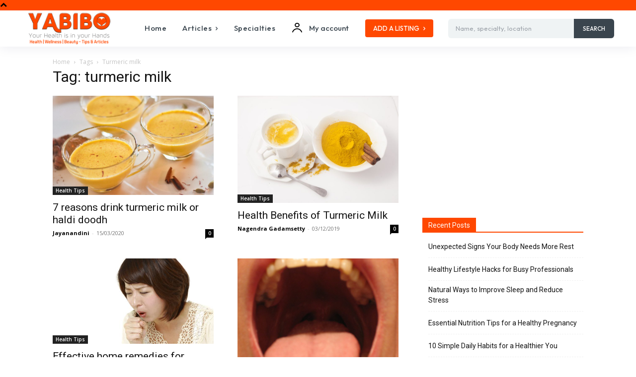

--- FILE ---
content_type: text/html; charset=utf-8
request_url: https://www.google.com/recaptcha/api2/aframe
body_size: 265
content:
<!DOCTYPE HTML><html><head><meta http-equiv="content-type" content="text/html; charset=UTF-8"></head><body><script nonce="eZ9KQaHs_1dvNChifG5S9A">/** Anti-fraud and anti-abuse applications only. See google.com/recaptcha */ try{var clients={'sodar':'https://pagead2.googlesyndication.com/pagead/sodar?'};window.addEventListener("message",function(a){try{if(a.source===window.parent){var b=JSON.parse(a.data);var c=clients[b['id']];if(c){var d=document.createElement('img');d.src=c+b['params']+'&rc='+(localStorage.getItem("rc::a")?sessionStorage.getItem("rc::b"):"");window.document.body.appendChild(d);sessionStorage.setItem("rc::e",parseInt(sessionStorage.getItem("rc::e")||0)+1);localStorage.setItem("rc::h",'1764526108211');}}}catch(b){}});window.parent.postMessage("_grecaptcha_ready", "*");}catch(b){}</script></body></html>